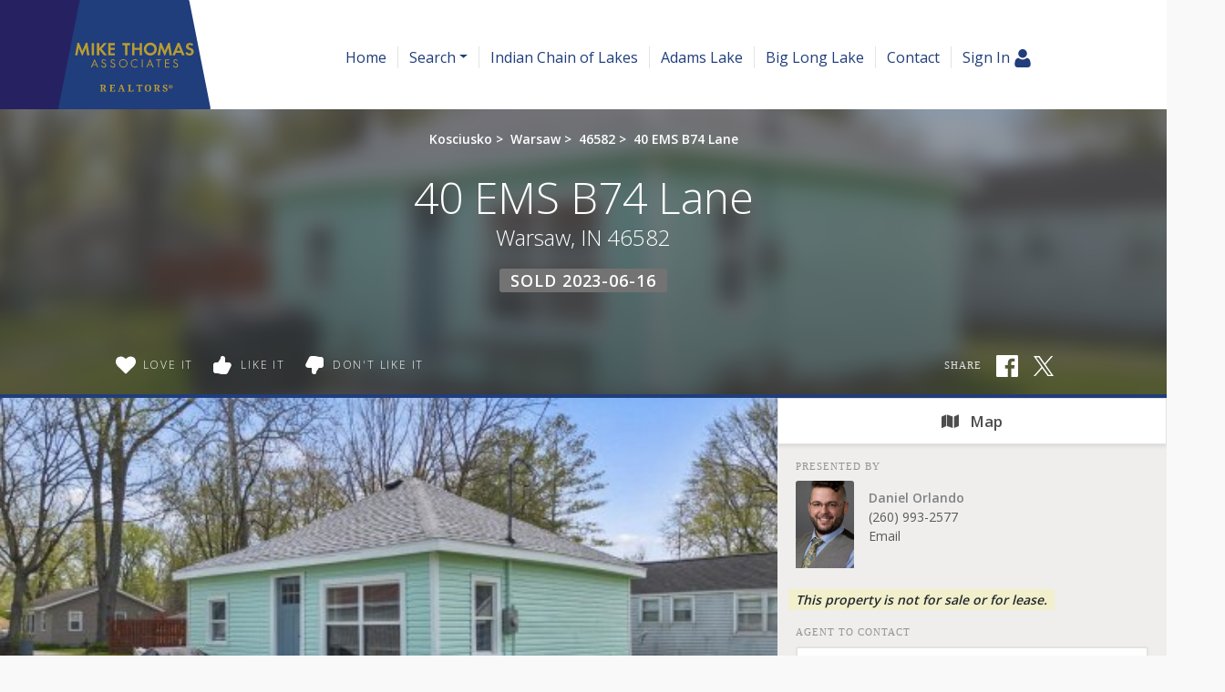

--- FILE ---
content_type: application/javascript; charset=utf-8
request_url: https://anchorandarbor.com/js/frontend.js?id=4c2f780ca46ae04927c1accd6684e721
body_size: 1988
content:
!function(){var e={6729:function(e){var t=['iframe[src*="player.vimeo.com"]','iframe[src*="youtube.com"]','iframe[src*="youtube-nocookie.com"]','iframe[src*="kickstarter.com"][src*="video.html"]',"object"],r=".fluid-width-video-wrapper{width:100%;position:relative;padding:0;}.fluid-width-video-wrapper iframe,.fluid-width-video-wrapper object,.fluid-width-video-wrapper embed {position:absolute;top:0;left:0;width:100%;height:100%;}";function o(e,t){return"string"==typeof e&&(t=e,e=document),Array.prototype.slice.call(e.querySelectorAll(t))}function a(e){return"string"==typeof e?e.split(",").map(n).filter(i):function(e){return"[object Array]"===Object.prototype.toString.call(e)}(e)?function(e){return[].concat.apply([],e)}(e.map(a).filter(i)):e||[]}function i(e){return e.length>0}function n(e){return e.replace(/^\s+|\s+$/g,"")}e.exports=function(e,n){var s;n=n||{},s=e=e||"body","[object Object]"===Object.prototype.toString.call(s)&&(n=e,e="body"),n.ignore=n.ignore||"",n.players=n.players||"";var c=o(e);if(i(c)){var l;if(!document.getElementById("fit-vids-style"))(document.head||document.getElementsByTagName("head")[0]).appendChild(((l=document.createElement("div")).innerHTML='<p>x</p><style id="fit-vids-style">'+r+"</style>",l.childNodes[1]));var d=a(n.players),p=a(n.ignore),u=p.length>0?p.join():null,m=t.concat(d).join();i(m)&&c.forEach((function(e){o(e,m).forEach((function(e){u&&e.matches(u)||function(e){if(/fluid-width-video-wrapper/.test(e.parentNode.className))return;var t=parseInt(e.getAttribute("width"),10),r=parseInt(e.getAttribute("height"),10),o=isNaN(t)?e.clientWidth:t,a=(isNaN(r)?e.clientHeight:r)/o;e.removeAttribute("width"),e.removeAttribute("height");var i=document.createElement("div");e.parentNode.insertBefore(i,e),i.className="fluid-width-video-wrapper",i.style.paddingTop=100*a+"%",i.appendChild(e)}(e)}))}))}}}},t={};function r(o){var a=t[o];if(void 0!==a)return a.exports;var i=t[o]={exports:{}};return e[o](i,i.exports,r),i.exports}!function(){"use strict";class e{constructor(e){this.observer=this.createObserver(e)}createObserver(e){return"IntersectionObserver"in window?new IntersectionObserver((e=>this.intersects(e)),{rootMargin:"400px",threshold:.01}):{observe:this.lazyLoad,disconnect:()=>{}}}apply(e){e.querySelectorAll('[data-src]:not([data-src=""]), [data-bg]:not([data-bg=""])').forEach((e=>this.observer.observe(e)))}remove(e){this.observer.disconnect()}intersects(e){e.forEach((e=>{e.intersectionRatio>0&&(this.observer.unobserve(e.target),this.lazyLoad(e.target))}))}lazyLoad(e){e.getAttribute("data-src")&&("IMG"==e.tagName||"IFRAME"==e.tagName?e.src=e.getAttribute("data-src"):e.style.backgroundImage="url('"+e.getAttribute("data-src")+"')"),e.getAttribute("data-bg")&&(e.style.backgroundImage?e.style.backgroundImage+=",url('"+e.getAttribute("data-bg")+"')":e.style.backgroundImage="url('"+e.getAttribute("data-bg")+"')"),e.classList.add("opacity-100")}}class t{constructor(e){this.chain=e||[]}apply(e){this.chain.forEach((t=>t.apply(e)))}remove(e){this.chain.forEach((t=>t.remove(e)))}}var o=r(6729);class a{constructor(e){this.className=e||".video-box"}apply(e){o(this.className)}remove(e){}}class i{apply(e){e.querySelectorAll(".lazy-video").forEach((e=>{let t=document.createElement("div");"youtube"===e.dataset.player?t.setAttribute("data-video","https://www.youtube.com/embed/"+e.dataset.id+"?enablejsapi=1&autoplay=1"):"vimeo"===e.dataset.player&&t.setAttribute("data-video","https://player.vimeo.com/video/"+e.dataset.id+"?autoplay=1"),t.onclick=this.loadPlayer,t.setAttribute("class","video-player-placeholder"),e.appendChild(t)}))}loadPlayer(e){let t=document.createElement("iframe");t.setAttribute("src",e.target.dataset.video),t.setAttribute("frameborder",0),t.setAttribute("allowfullscreen",1),t.setAttribute("allow","accelerometer; autoplay; encrypted-media; gyroscope; picture-in-picture"),e.target.parentNode.replaceChild(t,e.target)}remove(e){}}class n{apply(e){e.querySelectorAll("a[popup]").forEach((e=>{e.addEventListener("click",(t=>{let r=500,o=460;const a=window.top.outerHeight/2+window.top.screenY-o/2,i=window.top.outerWidth/2+window.top.screenX-r/2;let n=window.open(e.getAttribute("href"),"social_share","width="+r+",height="+o+",left="+i+",top="+a+",location=0,menubar=0,toolbar=0,status=0,scrollbars=1,resizable=1");window.focus&&n.focus(),t.preventDefault()}))}))}remove(e){}}class s{apply(){$(document).ready((function(){var e=!1;$(".menu-toggle").bind("tap click",(function(t){t.preventDefault(),e||($("body").toggleClass("menu-in"),e=!0,setTimeout((function(){e=!1}),300))}));var t={};$(".modal").on("show.bs.modal",(function(){t={top:window.pageYOffset||document.documentElement.scrollTop,left:window.pageXOffset||document.documentElement.scrollLeft},$("body").css("top",-1*t.top).css("position","fixed")})).on("hidden.bs.modal",(function(){$("body").css("position","").css("top",""),window.scrollTo(t.left,t.top)}))}))}remove(){}}window.addEventListener("load",(()=>new t([new a(".video-box"),new i,new e,new n,new s]).apply(document))),window.clickTrack=(e,t)=>{axios.post("/track",{name:e,event_type:"click",meta:t})}}()}();